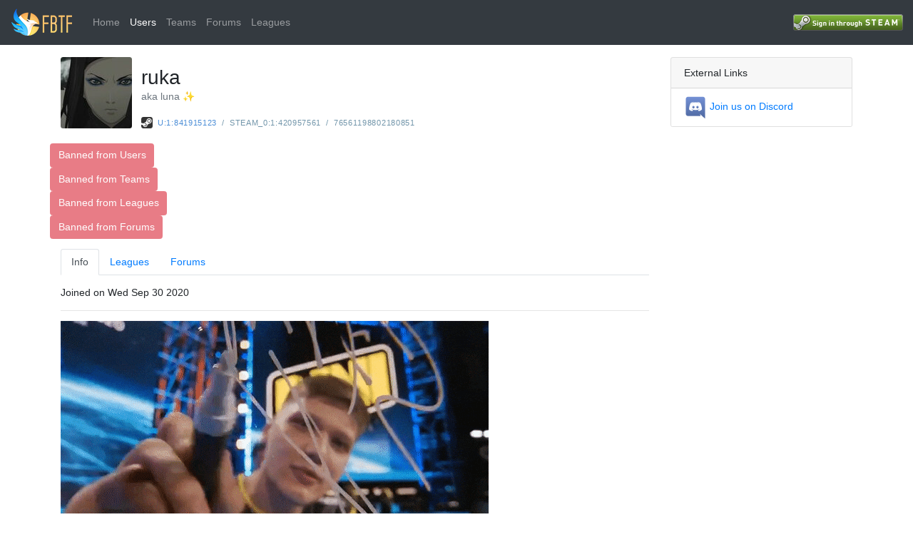

--- FILE ---
content_type: text/html; charset=utf-8
request_url: https://fbtf.tf/users/285
body_size: 13050
content:
<!DOCTYPE html>
<html>
<head>
<meta content='text/html; charset=UTF-8' http-equiv='Content-Type'>
<meta content='width=device-width, initial-scale=1.0, maximum-scale=1.0, user-scalable=no' name='viewport'>
<title>ruka</title>
<link rel="stylesheet" href="/assets/application-5c9dc6bcab15a11c7e6944c9fbc5a4c4e055fc4a2adb9b61c233c1ec7d84bd7f.css" media="all" data-turbolinks-track="true" />
<script src="/assets/application-09289465f7479930bb46e044c32267b2e39eca7c54b55394cfbd0e990e43636d.js" data-turbolinks-track="true"></script>

<meta name="csrf-param" content="authenticity_token" />
<meta name="csrf-token" content="vGgnEMPNw6-mMdsapp0mEpiph4PnEcxgVYQ8Zgi4HzdcAXiWbhCfJn3BfcCitpZhr-RLAgpgcsIgylw-PeDMJg" />
</head>
<body>
<nav class='navbar navbar-dark bg-dark fixed-top align-items-stretch navbar-expand-lg'>
<button area='{:controls=&gt;&quot;main-menu&quot;, :expanded=&gt;&quot;false&quot;, :label=&gt;&quot;Toggle main menu&quot;}' class='navbar-toggler btn border-0 mr-2 p-2 order-0' data-target='#main-menu' data-toggle='collapse' type='button'>
<span class='navbar-toggler-icon'></span>
</button>
<a class="navbar-brand order-2" href="/"><img height="40px" width="95px" src="/assets/logo-0e49ca790317e70e6a22c67c6ffacac7ed50935bd1d5662eb048efd042c7cd94.png" />
</a><div class='d-flex align-items-center position-relative ml-auto order-4'>
<a id="login" rel="nofollow" data-method="post" href="/users/auth/steam"><img src="/assets/steam/login-5a0063746b439e3272c2c715ed1addc60575f6946d15c7c461adf56b27b8b49c.png" /></a>

</div>
<div class='collapse navbar-collapse order-6 order-lg-3' id='main-menu'>
<ul class='navbar-nav'><li class='nav-item'>
<a class="nav-link" href="/pages/home">Home</a>
</li>
<li class='nav-item active'>
<a class="nav-link" href="/users">Users</a>
</li>
<li class='nav-item'>
<a class="nav-link" href="/teams">Teams</a>
</li>
<li class='nav-item'>
<a class="nav-link" href="/forums">Forums</a>
</li>
<li class='nav-item'>
<a class="nav-link" href="/leagues">Leagues</a>
</li>
</ul>
</div>
</nav>
<div class='container my-3' id='content'>
<div class='row'>
<div class='col-md-9'>

<div class='d-flex align-items-start mb-4'>
<img class="rounded mr-3" width="100" height="100" src="/uploads/avatars/users/icon_285-f7817b6056a0118df88630ad.jpg" />
<div class='d-flex flex-column align-self-stretch ml-3'>
<div class='d-flex flex-column justify-content-center h-100'>
<div class='row align-items-center'>
<h2 class='spaced-letters mr-2 mb-0'>
ruka
</h2>
<span class="badge badge-success"></span>
</div>
<div class='row'>
<div class='text-secondary'>aka luna ✨</div>
</div>
</div>
<div class='row align-items-center steam-link mt-2'>
<a target="_blank" rel="noopener" href="http://steamcommunity.com/profiles/76561198802180851"><img src="/assets/steam/steam-logo-aa7d987c57afa2396cc91976be67d434bbd45f71c15c88e4eaa24d86c85f9bc1.png" width="16" height="16" /></a>
<span class='mx-1'></span>
<a target="_blank" rel="noopener" href="http://steamcommunity.com/profiles/76561198802180851">U:1:841915123</a>
<span class='mx-2'>/</span>
<span>STEAM_0:1:420957561</span>
<span class='mx-2'>/</span>
<span>76561198802180851</span>
</div>
</div>
</div>
<div class='row mb-3'>

<div class='pull-right'><div data-html='true' data-original-title='Ban expired 4 months ago.&lt;br&gt;Spy Scripts ' data-placement='bottom' data-toggle='tooltip'>
<div class='span btn btn-danger disabled'>
Banned from Users
</div>
</div>

<div data-html='true' data-original-title='Ban expired 4 months ago.&lt;br&gt;Spy Scripts ' data-placement='bottom' data-toggle='tooltip'>
<div class='span btn btn-danger disabled'>
Banned from Teams
</div>
</div>

<div data-html='true' data-original-title='Ban expired 4 months ago.&lt;br&gt;Spy Scripts ' data-placement='bottom' data-toggle='tooltip'>
<div class='span btn btn-danger disabled'>
Banned from Leagues
</div>
</div>

<div data-html='true' data-original-title='Ban expired 4 months ago.&lt;br&gt;Spy Scripts ' data-placement='bottom' data-toggle='tooltip'>
<div class='span btn btn-danger disabled'>
Banned from Forums
</div>
</div>

</div>
</div>
<div class='nav nav-tabs' role='tablist'>
<a aria-controls='info' aria-selected='true' class='nav-item nav-link active' data-toggle='tab' href='#info' id='info-tab' role='tab'>
Info
</a>
<a aria-controls='leagues' aria-selected='false' class='nav-item nav-link' data-toggle='tab' href='#leagues' id='leagues-tab' role='tab'>
Leagues
</a>
<a aria-controls='forums' aria-selected='false' class='nav-item nav-link' data-toggle='tab' href='#forums' id='forums-tab' role='tab'>
Forums
</a>
</div>
<div class='tab-content mt-3'>
<div aria-labelledby='info-tab' class='tab-pane show active' id='info' role='tabpanel'>
Joined on Wed Sep 30 2020
<hr>
<div class='markdown'><p><img src="https://steamuserimages-a.akamaihd.net/ugc/794261125959169763/F473822DCD173C339F7F393A7B17D8023CC23133/?imw=5000&imh=5000&ima=fit&impolicy=Letterbox&imcolor=#000000&letterbox=false" alt="enter image description here"></p>
</div>
<hr>
<h5>Transfers</h5>
<ul class='list-group list-group-flush'>
<li class='list-group-item'>Left <a href="/teams/373">Ninjas in Pyckup</a> on Tue Nov  5 22:48:27 2024</li>
<li class='list-group-item'>Left <a href="/teams/342">Tem Como e-sports</a> on Tue Nov  5 22:29:38 2024</li>
<li class='list-group-item'>Joined <a href="/teams/373">Ninjas in Pyckup</a> on Sun Oct 13 22:53:39 2024</li>
<li class='list-group-item'>Left <a href="/teams/317">legacyyyyy</a> on Mon Apr  8 03:18:51 2024</li>
<li class='list-group-item'>Left <a href="/teams/260">q1b 2.0</a> on Mon Apr  8 03:17:39 2024</li>
<li class='list-group-item'>Joined <a href="/teams/342">Tem Como e-sports</a> on Thu Mar 21 01:08:09 2024</li>
<li class='list-group-item'>Joined <a href="/teams/317">legacyyyyy</a> on Sun Jan 14 21:13:01 2024</li>
<li class='list-group-item'>Joined <a href="/teams/260">q1b 2.0</a> on Fri Feb 10 00:01:24 2023</li>
<li class='list-group-item'>Left <a href="/teams/262">VILLAIN ARC</a> on Wed Jan 25 03:43:34 2023</li>
<li class='list-group-item'>Left <a href="/teams/22">taste the secret</a> on Wed Jan 25 03:43:34 2023</li>
<li class='list-group-item'>Joined <a href="/teams/262">VILLAIN ARC</a> on Mon Jan  2 01:41:06 2023</li>
<li class='list-group-item'>Joined <a href="/teams/22">taste the secret</a> on Sun Sep 12 02:29:47 2021</li>
<li class='list-group-item'>Left <a href="/teams/76">Brainless Autistics</a> on Thu Sep  9 04:13:26 2021</li>
<li class='list-group-item'>Left <a href="/teams/139">Macacos gelados</a> on Mon Mar 22 15:08:31 2021</li>
<li class='list-group-item'>Joined <a href="/teams/139">Macacos gelados</a> on Mon Mar 15 00:40:29 2021</li>
<li class='list-group-item'>Left <a href="/teams/51">Sailor Moon</a> on Sun Feb 21 02:52:05 2021</li>
<li class='list-group-item'>Joined <a href="/teams/76">Brainless Autistics</a> on Mon Feb  8 22:28:43 2021</li>
<li class='list-group-item'>Left <a href="/teams/76">Brainless Autistics</a> on Wed Feb  3 01:32:26 2021</li>
<li class='list-group-item'>Joined <a href="/teams/76">Brainless Autistics</a> on Fri Jan 29 05:58:57 2021</li>
<li class='list-group-item'>Left <a href="/teams/79">Dream Hunters</a> on Wed Jan 27 00:16:24 2021</li>
<li class='list-group-item'>Joined <a href="/teams/79">Dream Hunters</a> on Fri Dec 18 21:34:04 2020</li>
<li class='list-group-item'>Joined <a href="/teams/51">Sailor Moon</a> on Sat Oct  3 03:20:36 2020</li>
</ul>

</div>
<div aria-labelledby='leagues-tab' class='tab-pane' id='leagues' role='tabpanel'>
<p>
ruka has played in
<span class='badge badge-pill badge-primary'>10</span>
leagues:
</p>
<hr>
<a href="/leagues/15">Liga Brasileira de Team Fortress 2 (23ª Edição)</a>
<ul class='list-group list-group-flush mb-4'>
<li class='list-group-item'>Left <a href="/teams/373">Ninjas in Pyckup</a> in Elite on Wed Nov  6 03:02:28 2024</li>
<li class='list-group-item'>Joined <a href="/teams/373">Ninjas in Pyckup</a> in Elite on Mon Oct 14 20:46:14 2024</li>
</ul>
<a href="/leagues/14">Liga Brasileira de Team Fortress 2 Highlander (7ª Edição)</a>
<ul class='list-group list-group-flush mb-4'>
<li class='list-group-item'>Joined <a href="/teams/342">Tem Como e-sports</a> in Central on Sun Mar 24 23:19:04 2024</li>
</ul>
<a href="/leagues/13">Copa FBTF (6ª Edição) / Elite</a>
<ul class='list-group list-group-flush mb-4'>
<li class='list-group-item'>Joined <a href="/teams/317">legacyyyyy</a> in Taça Wastex Miller (Elite) on Wed Feb  7 19:18:44 2024</li>
</ul>
<a href="/leagues/12">Copa FBTF (6ª Edição)</a>
<ul class='list-group list-group-flush mb-4'>
<li class='list-group-item'>Joined <a href="/teams/317">legacyyyyy</a> in Taça Barts Rimet (Central); on Mon Jan 15 21:05:42 2024</li>
</ul>
<a href="/leagues/9">Liga Brasileira de Team Fortress 2 (21ª Edição)</a>
<ul class='list-group list-group-flush mb-4'>
<li class='list-group-item'>Joined <a href="/teams/260">q1b</a> in Elite on Sat May 20 14:48:42 2023</li>
</ul>
<a href="/leagues/8">Liga Brasileira de Team Fortress 2 (20ª Edição)</a>
<ul class='list-group list-group-flush mb-4'>
<li class='list-group-item'>Joined <a href="/teams/260">q1b 2.0</a> in Elite on Fri Feb 10 02:55:46 2023</li>
<li class='list-group-item'>Left <a href="/teams/262">VILLAIN ARC</a> in Elite on Fri Feb 10 02:55:46 2023</li>
<li class='list-group-item'>Joined <a href="/teams/262">VILLAIN ARC</a> in Elite on Mon Jan  2 17:16:23 2023</li>
</ul>
<a href="/leagues/6"> Liga Brasileira de Team Fortress 2 (18ª Edição)</a>
<ul class='list-group list-group-flush mb-4'>
<li class='list-group-item'>Joined <a href="/teams/22">taste the secret</a> in Elite on Sun Sep 12 02:33:44 2021</li>
</ul>
<a href="/leagues/5">Copa FBTF (5ª Edição)</a>
<ul class='list-group list-group-flush mb-4'>
<li class='list-group-item'>Left <a href="/teams/139">Macacos gelados</a> in Taça Barts Rimet (Central) on Thu Mar 18 16:52:43 2021</li>
<li class='list-group-item'>Joined <a href="/teams/139">Macacos gelados</a> in Taça Barts Rimet (Central) on Wed Mar 17 02:00:08 2021</li>
</ul>
<a href="/leagues/4">Liga Brasileira de Team Fortress 2 Highlander (6ª Edição)</a>
<ul class='list-group list-group-flush mb-4'>
<li class='list-group-item'>Joined <a href="/teams/76">Brainless Autistics</a> in Principal (Central e Acesso) on Wed Feb 17 20:24:44 2021</li>
<li class='list-group-item'>Left <a href="/teams/79">Dream Hunters</a> in Elite on Wed Feb 17 20:24:44 2021</li>
<li class='list-group-item'>Joined <a href="/teams/79">Dream Hunters</a> in Elite on Thu Dec 24 21:27:52 2020</li>
</ul>
<a href="/leagues/1">Liga Brasileira de Team Fortress 2 (17ª Edição)</a>
<ul class='list-group list-group-flush mb-4'>
<li class='list-group-item'>Joined <a href="/teams/51">Sailor Moon</a> in Elite on Sat Oct 10 04:28:26 2020</li>
</ul>

</div>
<div aria-labelledby='forums-tab' class='tab-pane' id='forums' role='tabpanel'>
<div class='card bg-light'>
<div class='card-header'>
<div class='d-flex align-items-center'>
Recent Forum Posts
<div class='spacer'></div>
<a class="btn btn-sm btn-secondary" href="/forums/posts/search?user_id=285">View All
<svg xmlns="http://www.w3.org/2000/svg" width="8" height="8" viewBox="0 0 8 8" class="icon ml-2">
  <path d="M1.5 0l-1.5 1.5 2.5 2.5-2.5 2.5 1.5 1.5 4-4-4-4z" transform="translate(1)"></path>
</svg>

</a></div>
</div>
<div class='card-body'>
<div class='card border-dashed py-5'>
<div class='d-flex flex-column p-5 justify-content-center align-items-center'>
<!-- Generator: Adobe Illustrator 19.0.0, SVG Export Plug-In . SVG Version: 6.00 Build 0)  --><svg xmlns="http://www.w3.org/2000/svg" xmlns:xlink="http://www.w3.org/1999/xlink" version="1.1" id="Layer_1" x="0px" y="0px" viewBox="0 0 512 512" style="enable-background:new 0 0 512 512;" xml:space="preserve" class="fill-secondary mb-3" width="60" height="60">
<g>
	<g>
		<path d="M478.608,144.696v-44.522h-33.39V66.783h-33.391V33.391h-66.783V0H166.957v33.391h-66.784v33.391H66.781v33.391h-33.39    v44.522H0v189.217h33.39v44.522h33.39v33.391h66.785l-0.001,33.391h-33.391v33.391h-33.39V512H267.13v-33.391h77.913v-33.391    h66.781v-33.391h33.391v-33.391h33.391v-44.522h33.391L512,144.696H478.608z M144.696,211.478h-44.522v-77.913h44.522V211.478z     M333.913,311.652h-33.391v33.391h-89.043v-33.391h-33.391V211.478h155.826V311.652z M411.826,211.478h-44.522v-77.913h44.522    V211.478z"></path>
	</g>
</g>
<g>
</g>
<g>
</g>
<g>
</g>
<g>
</g>
<g>
</g>
<g>
</g>
<g>
</g>
<g>
</g>
<g>
</g>
<g>
</g>
<g>
</g>
<g>
</g>
<g>
</g>
<g>
</g>
<g>
</g>
</svg>

<h5 class='fill-secondary'>
No posts found
</h5>
</div>
</div>

</div>
</div>

</div>
</div>

</div>
<div class='col-md-3'>
<div class='card'>
<div class='card-header'>External Links</div>
<ul class='list-group list-group-flush'>
<li class='list-group-item'>
<a target="_blank" rel="noopener" href="https://discord.gg/SbmnChdgzK"><img width="32" src="/assets/discord-logo-40b13f683b94451e9aed15aa39f27fb41211927ee6f3f54a15aee8c5ea12bdf4.png" />
Join us on Discord
</a></li>
</ul>
</div>

</div>
</div>
</div>
</body>
</html>
